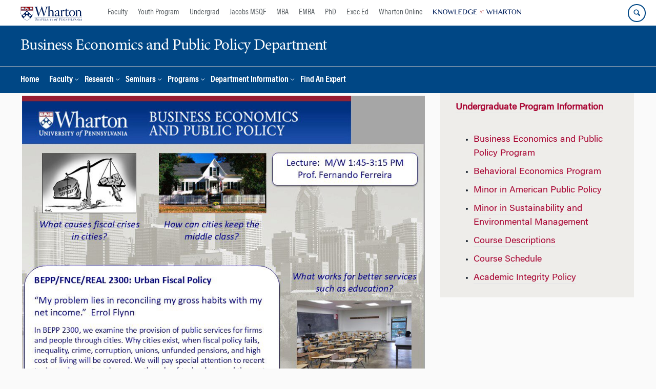

--- FILE ---
content_type: text/html; charset=UTF-8
request_url: https://bepp.wharton.upenn.edu/programs/undergraduate/bepp-230-2/
body_size: 14302
content:
<!DOCTYPE html>
<!--[if IE 8 ]>
	<html class="no-js ie8" lang="en-US">
<![endif]-->
<!--[if IE 9 ]>
	<html class="no-js ie9" lang="en-US">
<![endif]-->
<!--[if gt IE 9]><!-->
<html lang="en-US"><!--<![endif]-->
	<head>
		    <!-- Google Tag Manager - The Wharton School-->
    <script>(function(w,d,s,l,i){w[l]=w[l]||[];w[l].push({'gtm.start':
    new Date().getTime(),event:'gtm.js'});var f=d.getElementsByTagName(s)[0],
    j=d.createElement(s),dl=l!='dataLayer'?'&l='+l:'';j.async=true;j.src=
    'https://www.googletagmanager.com/gtm.js?id='+i+dl;f.parentNode.insertBefore(j,f);
    })(window,document,'script','dataLayer','GTM-MZQZFC4');</script>
    <!-- End Google Tag Manager -->
    <!-- Google Tag Manager - Executive Education-->
            		<meta charset="UTF-8">
		<meta http-equiv="X-UA-Compatible" content="IE=edge">
		<meta name="viewport" content="width=device-width, initial-scale=1">
		<link rel="profile" href="http://gmpg.org/xfn/11">
		<link rel="pingback" href="https://bepp.wharton.upenn.edu/xmlrpc.php">
		<link rel="icon" type="image/x-icon" href="https://bepp.wharton.upenn.edu/wp-content/plugins/martech-chupacabra/includes/images/favicon.ico" /><link rel="apple-touch-icon" sizes="180x180" href="https://bepp.wharton.upenn.edu/wp-content/plugins/martech-chupacabra/includes/images/apple-touch-icon.png" /><link rel="mask-icon" color="#004785" href="https://bepp.wharton.upenn.edu/wp-content/plugins/martech-chupacabra/includes/images/penn-logo-mask.svg" /><script type="text/javascript">window.ajaxurl = "https://bepp.wharton.upenn.edu/wp-admin/admin-ajax.php"</script>
		<meta name='robots' content='index, follow, max-image-preview:large, max-snippet:-1, max-video-preview:-1' />
	<style>img:is([sizes="auto" i], [sizes^="auto," i]) { contain-intrinsic-size: 3000px 1500px }</style>
	
		
	<!-- This site is optimized with the Yoast SEO Premium plugin v26.0 (Yoast SEO v26.0) - https://yoast.com/wordpress/plugins/seo/ -->
	<title>Course Promotion - BEPP 230 - Business Economics and Public Policy Department</title>
	<link rel="canonical" href="https://bepp.wharton.upenn.edu/programs/undergraduate/bepp-230-2/" />
	<meta property="og:locale" content="en_US" />
	<meta property="og:type" content="article" />
	<meta property="og:title" content="Course Promotion - BEPP 230" />
	<meta property="og:url" content="https://bepp.wharton.upenn.edu/programs/undergraduate/bepp-230-2/" />
	<meta property="og:site_name" content="Business Economics and Public Policy Department" />
	<meta property="article:modified_time" content="2025-03-17T19:55:57+00:00" />
	<meta property="og:image" content="https://bepp.wharton.upenn.edu/wp-content/uploads/2025/03/BEPP-2300-slide-Fall-2025.jpg" />
	<meta name="twitter:card" content="summary_large_image" />
	<meta name="twitter:image" content="https://bepp.wharton.upenn.edu/wp-content/uploads/2025/03/BEPP-2300-slide-Fall-2025.jpg" />
	<meta name="twitter:label1" content="Est. reading time" />
	<meta name="twitter:data1" content="1 minute" />
	<script type="application/ld+json" class="yoast-schema-graph">{"@context":"https://schema.org","@graph":[{"@type":"WebPage","@id":"https://bepp.wharton.upenn.edu/programs/undergraduate/bepp-230-2/","url":"https://bepp.wharton.upenn.edu/programs/undergraduate/bepp-230-2/","name":"Course Promotion - BEPP 230 - Business Economics and Public Policy Department","isPartOf":{"@id":"https://bepp.wharton.upenn.edu/#website"},"primaryImageOfPage":{"@id":"https://bepp.wharton.upenn.edu/programs/undergraduate/bepp-230-2/#primaryimage"},"image":{"@id":"https://bepp.wharton.upenn.edu/programs/undergraduate/bepp-230-2/#primaryimage"},"thumbnailUrl":"https://bepp.wharton.upenn.edu/wp-content/uploads/2025/03/BEPP-2300-slide-Fall-2025.jpg","datePublished":"2015-04-21T14:50:59+00:00","dateModified":"2025-03-17T19:55:57+00:00","breadcrumb":{"@id":"https://bepp.wharton.upenn.edu/programs/undergraduate/bepp-230-2/#breadcrumb"},"inLanguage":"en-US","potentialAction":[{"@type":"ReadAction","target":["https://bepp.wharton.upenn.edu/programs/undergraduate/bepp-230-2/"]}]},{"@type":"ImageObject","inLanguage":"en-US","@id":"https://bepp.wharton.upenn.edu/programs/undergraduate/bepp-230-2/#primaryimage","url":"https://bepp.wharton.upenn.edu/wp-content/uploads/2025/03/BEPP-2300-slide-Fall-2025.jpg","contentUrl":"https://bepp.wharton.upenn.edu/wp-content/uploads/2025/03/BEPP-2300-slide-Fall-2025.jpg","width":960,"height":720,"caption":"Promotional graphic for a University of Pennsylvania course on urban fiscal policy, featuring images and questions about fiscal crises, middle class retention, and education."},{"@type":"BreadcrumbList","@id":"https://bepp.wharton.upenn.edu/programs/undergraduate/bepp-230-2/#breadcrumb","itemListElement":[]},{"@type":"WebSite","@id":"https://bepp.wharton.upenn.edu/#website","url":"https://bepp.wharton.upenn.edu/","name":"Business Economics and Public Policy Department","description":"A Wharton &quot;Blank Slate&quot;","potentialAction":[{"@type":"SearchAction","target":{"@type":"EntryPoint","urlTemplate":"https://bepp.wharton.upenn.edu/?s={search_term_string}"},"query-input":{"@type":"PropertyValueSpecification","valueRequired":true,"valueName":"search_term_string"}}],"inLanguage":"en-US"}]}</script>
	<!-- / Yoast SEO Premium plugin. -->


<link rel='dns-prefetch' href='//bepp.wharton.upenn.edu' />
<link rel="alternate" type="application/rss+xml" title="Business Economics and Public Policy Department &raquo; Feed" href="https://bepp.wharton.upenn.edu/feed/" />
<link rel="alternate" type="application/rss+xml" title="Business Economics and Public Policy Department &raquo; Comments Feed" href="https://bepp.wharton.upenn.edu/comments/feed/" />
<script type="text/javascript">
/* <![CDATA[ */
window._wpemojiSettings = {"baseUrl":"https:\/\/s.w.org\/images\/core\/emoji\/16.0.1\/72x72\/","ext":".png","svgUrl":"https:\/\/s.w.org\/images\/core\/emoji\/16.0.1\/svg\/","svgExt":".svg","source":{"concatemoji":"https:\/\/bepp.wharton.upenn.edu\/wp-includes\/js\/wp-emoji-release.min.js?ver=6.8.3"}};
/*! This file is auto-generated */
!function(s,n){var o,i,e;function c(e){try{var t={supportTests:e,timestamp:(new Date).valueOf()};sessionStorage.setItem(o,JSON.stringify(t))}catch(e){}}function p(e,t,n){e.clearRect(0,0,e.canvas.width,e.canvas.height),e.fillText(t,0,0);var t=new Uint32Array(e.getImageData(0,0,e.canvas.width,e.canvas.height).data),a=(e.clearRect(0,0,e.canvas.width,e.canvas.height),e.fillText(n,0,0),new Uint32Array(e.getImageData(0,0,e.canvas.width,e.canvas.height).data));return t.every(function(e,t){return e===a[t]})}function u(e,t){e.clearRect(0,0,e.canvas.width,e.canvas.height),e.fillText(t,0,0);for(var n=e.getImageData(16,16,1,1),a=0;a<n.data.length;a++)if(0!==n.data[a])return!1;return!0}function f(e,t,n,a){switch(t){case"flag":return n(e,"\ud83c\udff3\ufe0f\u200d\u26a7\ufe0f","\ud83c\udff3\ufe0f\u200b\u26a7\ufe0f")?!1:!n(e,"\ud83c\udde8\ud83c\uddf6","\ud83c\udde8\u200b\ud83c\uddf6")&&!n(e,"\ud83c\udff4\udb40\udc67\udb40\udc62\udb40\udc65\udb40\udc6e\udb40\udc67\udb40\udc7f","\ud83c\udff4\u200b\udb40\udc67\u200b\udb40\udc62\u200b\udb40\udc65\u200b\udb40\udc6e\u200b\udb40\udc67\u200b\udb40\udc7f");case"emoji":return!a(e,"\ud83e\udedf")}return!1}function g(e,t,n,a){var r="undefined"!=typeof WorkerGlobalScope&&self instanceof WorkerGlobalScope?new OffscreenCanvas(300,150):s.createElement("canvas"),o=r.getContext("2d",{willReadFrequently:!0}),i=(o.textBaseline="top",o.font="600 32px Arial",{});return e.forEach(function(e){i[e]=t(o,e,n,a)}),i}function t(e){var t=s.createElement("script");t.src=e,t.defer=!0,s.head.appendChild(t)}"undefined"!=typeof Promise&&(o="wpEmojiSettingsSupports",i=["flag","emoji"],n.supports={everything:!0,everythingExceptFlag:!0},e=new Promise(function(e){s.addEventListener("DOMContentLoaded",e,{once:!0})}),new Promise(function(t){var n=function(){try{var e=JSON.parse(sessionStorage.getItem(o));if("object"==typeof e&&"number"==typeof e.timestamp&&(new Date).valueOf()<e.timestamp+604800&&"object"==typeof e.supportTests)return e.supportTests}catch(e){}return null}();if(!n){if("undefined"!=typeof Worker&&"undefined"!=typeof OffscreenCanvas&&"undefined"!=typeof URL&&URL.createObjectURL&&"undefined"!=typeof Blob)try{var e="postMessage("+g.toString()+"("+[JSON.stringify(i),f.toString(),p.toString(),u.toString()].join(",")+"));",a=new Blob([e],{type:"text/javascript"}),r=new Worker(URL.createObjectURL(a),{name:"wpTestEmojiSupports"});return void(r.onmessage=function(e){c(n=e.data),r.terminate(),t(n)})}catch(e){}c(n=g(i,f,p,u))}t(n)}).then(function(e){for(var t in e)n.supports[t]=e[t],n.supports.everything=n.supports.everything&&n.supports[t],"flag"!==t&&(n.supports.everythingExceptFlag=n.supports.everythingExceptFlag&&n.supports[t]);n.supports.everythingExceptFlag=n.supports.everythingExceptFlag&&!n.supports.flag,n.DOMReady=!1,n.readyCallback=function(){n.DOMReady=!0}}).then(function(){return e}).then(function(){var e;n.supports.everything||(n.readyCallback(),(e=n.source||{}).concatemoji?t(e.concatemoji):e.wpemoji&&e.twemoji&&(t(e.twemoji),t(e.wpemoji)))}))}((window,document),window._wpemojiSettings);
/* ]]> */
</script>
<style id='wp-emoji-styles-inline-css' type='text/css'>

	img.wp-smiley, img.emoji {
		display: inline !important;
		border: none !important;
		box-shadow: none !important;
		height: 1em !important;
		width: 1em !important;
		margin: 0 0.07em !important;
		vertical-align: -0.1em !important;
		background: none !important;
		padding: 0 !important;
	}
</style>
<link rel='stylesheet' id='wp-block-library-css' href='https://bepp.wharton.upenn.edu/wp-includes/css/dist/block-library/style.min.css?ver=6.8.3' type='text/css' media='all' />
<style id='classic-theme-styles-inline-css' type='text/css'>
/*! This file is auto-generated */
.wp-block-button__link{color:#fff;background-color:#32373c;border-radius:9999px;box-shadow:none;text-decoration:none;padding:calc(.667em + 2px) calc(1.333em + 2px);font-size:1.125em}.wp-block-file__button{background:#32373c;color:#fff;text-decoration:none}
</style>
<style id='global-styles-inline-css' type='text/css'>
:root{--wp--preset--aspect-ratio--square: 1;--wp--preset--aspect-ratio--4-3: 4/3;--wp--preset--aspect-ratio--3-4: 3/4;--wp--preset--aspect-ratio--3-2: 3/2;--wp--preset--aspect-ratio--2-3: 2/3;--wp--preset--aspect-ratio--16-9: 16/9;--wp--preset--aspect-ratio--9-16: 9/16;--wp--preset--color--black: #000000;--wp--preset--color--cyan-bluish-gray: #abb8c3;--wp--preset--color--white: #ffffff;--wp--preset--color--pale-pink: #f78da7;--wp--preset--color--vivid-red: #cf2e2e;--wp--preset--color--luminous-vivid-orange: #ff6900;--wp--preset--color--luminous-vivid-amber: #fcb900;--wp--preset--color--light-green-cyan: #7bdcb5;--wp--preset--color--vivid-green-cyan: #00d084;--wp--preset--color--pale-cyan-blue: #8ed1fc;--wp--preset--color--vivid-cyan-blue: #0693e3;--wp--preset--color--vivid-purple: #9b51e0;--wp--preset--gradient--vivid-cyan-blue-to-vivid-purple: linear-gradient(135deg,rgba(6,147,227,1) 0%,rgb(155,81,224) 100%);--wp--preset--gradient--light-green-cyan-to-vivid-green-cyan: linear-gradient(135deg,rgb(122,220,180) 0%,rgb(0,208,130) 100%);--wp--preset--gradient--luminous-vivid-amber-to-luminous-vivid-orange: linear-gradient(135deg,rgba(252,185,0,1) 0%,rgba(255,105,0,1) 100%);--wp--preset--gradient--luminous-vivid-orange-to-vivid-red: linear-gradient(135deg,rgba(255,105,0,1) 0%,rgb(207,46,46) 100%);--wp--preset--gradient--very-light-gray-to-cyan-bluish-gray: linear-gradient(135deg,rgb(238,238,238) 0%,rgb(169,184,195) 100%);--wp--preset--gradient--cool-to-warm-spectrum: linear-gradient(135deg,rgb(74,234,220) 0%,rgb(151,120,209) 20%,rgb(207,42,186) 40%,rgb(238,44,130) 60%,rgb(251,105,98) 80%,rgb(254,248,76) 100%);--wp--preset--gradient--blush-light-purple: linear-gradient(135deg,rgb(255,206,236) 0%,rgb(152,150,240) 100%);--wp--preset--gradient--blush-bordeaux: linear-gradient(135deg,rgb(254,205,165) 0%,rgb(254,45,45) 50%,rgb(107,0,62) 100%);--wp--preset--gradient--luminous-dusk: linear-gradient(135deg,rgb(255,203,112) 0%,rgb(199,81,192) 50%,rgb(65,88,208) 100%);--wp--preset--gradient--pale-ocean: linear-gradient(135deg,rgb(255,245,203) 0%,rgb(182,227,212) 50%,rgb(51,167,181) 100%);--wp--preset--gradient--electric-grass: linear-gradient(135deg,rgb(202,248,128) 0%,rgb(113,206,126) 100%);--wp--preset--gradient--midnight: linear-gradient(135deg,rgb(2,3,129) 0%,rgb(40,116,252) 100%);--wp--preset--font-size--small: 13px;--wp--preset--font-size--medium: 20px;--wp--preset--font-size--large: 36px;--wp--preset--font-size--x-large: 42px;--wp--preset--spacing--20: 0.44rem;--wp--preset--spacing--30: 0.67rem;--wp--preset--spacing--40: 1rem;--wp--preset--spacing--50: 1.5rem;--wp--preset--spacing--60: 2.25rem;--wp--preset--spacing--70: 3.38rem;--wp--preset--spacing--80: 5.06rem;--wp--preset--shadow--natural: 6px 6px 9px rgba(0, 0, 0, 0.2);--wp--preset--shadow--deep: 12px 12px 50px rgba(0, 0, 0, 0.4);--wp--preset--shadow--sharp: 6px 6px 0px rgba(0, 0, 0, 0.2);--wp--preset--shadow--outlined: 6px 6px 0px -3px rgba(255, 255, 255, 1), 6px 6px rgba(0, 0, 0, 1);--wp--preset--shadow--crisp: 6px 6px 0px rgba(0, 0, 0, 1);}:where(.is-layout-flex){gap: 0.5em;}:where(.is-layout-grid){gap: 0.5em;}body .is-layout-flex{display: flex;}.is-layout-flex{flex-wrap: wrap;align-items: center;}.is-layout-flex > :is(*, div){margin: 0;}body .is-layout-grid{display: grid;}.is-layout-grid > :is(*, div){margin: 0;}:where(.wp-block-columns.is-layout-flex){gap: 2em;}:where(.wp-block-columns.is-layout-grid){gap: 2em;}:where(.wp-block-post-template.is-layout-flex){gap: 1.25em;}:where(.wp-block-post-template.is-layout-grid){gap: 1.25em;}.has-black-color{color: var(--wp--preset--color--black) !important;}.has-cyan-bluish-gray-color{color: var(--wp--preset--color--cyan-bluish-gray) !important;}.has-white-color{color: var(--wp--preset--color--white) !important;}.has-pale-pink-color{color: var(--wp--preset--color--pale-pink) !important;}.has-vivid-red-color{color: var(--wp--preset--color--vivid-red) !important;}.has-luminous-vivid-orange-color{color: var(--wp--preset--color--luminous-vivid-orange) !important;}.has-luminous-vivid-amber-color{color: var(--wp--preset--color--luminous-vivid-amber) !important;}.has-light-green-cyan-color{color: var(--wp--preset--color--light-green-cyan) !important;}.has-vivid-green-cyan-color{color: var(--wp--preset--color--vivid-green-cyan) !important;}.has-pale-cyan-blue-color{color: var(--wp--preset--color--pale-cyan-blue) !important;}.has-vivid-cyan-blue-color{color: var(--wp--preset--color--vivid-cyan-blue) !important;}.has-vivid-purple-color{color: var(--wp--preset--color--vivid-purple) !important;}.has-black-background-color{background-color: var(--wp--preset--color--black) !important;}.has-cyan-bluish-gray-background-color{background-color: var(--wp--preset--color--cyan-bluish-gray) !important;}.has-white-background-color{background-color: var(--wp--preset--color--white) !important;}.has-pale-pink-background-color{background-color: var(--wp--preset--color--pale-pink) !important;}.has-vivid-red-background-color{background-color: var(--wp--preset--color--vivid-red) !important;}.has-luminous-vivid-orange-background-color{background-color: var(--wp--preset--color--luminous-vivid-orange) !important;}.has-luminous-vivid-amber-background-color{background-color: var(--wp--preset--color--luminous-vivid-amber) !important;}.has-light-green-cyan-background-color{background-color: var(--wp--preset--color--light-green-cyan) !important;}.has-vivid-green-cyan-background-color{background-color: var(--wp--preset--color--vivid-green-cyan) !important;}.has-pale-cyan-blue-background-color{background-color: var(--wp--preset--color--pale-cyan-blue) !important;}.has-vivid-cyan-blue-background-color{background-color: var(--wp--preset--color--vivid-cyan-blue) !important;}.has-vivid-purple-background-color{background-color: var(--wp--preset--color--vivid-purple) !important;}.has-black-border-color{border-color: var(--wp--preset--color--black) !important;}.has-cyan-bluish-gray-border-color{border-color: var(--wp--preset--color--cyan-bluish-gray) !important;}.has-white-border-color{border-color: var(--wp--preset--color--white) !important;}.has-pale-pink-border-color{border-color: var(--wp--preset--color--pale-pink) !important;}.has-vivid-red-border-color{border-color: var(--wp--preset--color--vivid-red) !important;}.has-luminous-vivid-orange-border-color{border-color: var(--wp--preset--color--luminous-vivid-orange) !important;}.has-luminous-vivid-amber-border-color{border-color: var(--wp--preset--color--luminous-vivid-amber) !important;}.has-light-green-cyan-border-color{border-color: var(--wp--preset--color--light-green-cyan) !important;}.has-vivid-green-cyan-border-color{border-color: var(--wp--preset--color--vivid-green-cyan) !important;}.has-pale-cyan-blue-border-color{border-color: var(--wp--preset--color--pale-cyan-blue) !important;}.has-vivid-cyan-blue-border-color{border-color: var(--wp--preset--color--vivid-cyan-blue) !important;}.has-vivid-purple-border-color{border-color: var(--wp--preset--color--vivid-purple) !important;}.has-vivid-cyan-blue-to-vivid-purple-gradient-background{background: var(--wp--preset--gradient--vivid-cyan-blue-to-vivid-purple) !important;}.has-light-green-cyan-to-vivid-green-cyan-gradient-background{background: var(--wp--preset--gradient--light-green-cyan-to-vivid-green-cyan) !important;}.has-luminous-vivid-amber-to-luminous-vivid-orange-gradient-background{background: var(--wp--preset--gradient--luminous-vivid-amber-to-luminous-vivid-orange) !important;}.has-luminous-vivid-orange-to-vivid-red-gradient-background{background: var(--wp--preset--gradient--luminous-vivid-orange-to-vivid-red) !important;}.has-very-light-gray-to-cyan-bluish-gray-gradient-background{background: var(--wp--preset--gradient--very-light-gray-to-cyan-bluish-gray) !important;}.has-cool-to-warm-spectrum-gradient-background{background: var(--wp--preset--gradient--cool-to-warm-spectrum) !important;}.has-blush-light-purple-gradient-background{background: var(--wp--preset--gradient--blush-light-purple) !important;}.has-blush-bordeaux-gradient-background{background: var(--wp--preset--gradient--blush-bordeaux) !important;}.has-luminous-dusk-gradient-background{background: var(--wp--preset--gradient--luminous-dusk) !important;}.has-pale-ocean-gradient-background{background: var(--wp--preset--gradient--pale-ocean) !important;}.has-electric-grass-gradient-background{background: var(--wp--preset--gradient--electric-grass) !important;}.has-midnight-gradient-background{background: var(--wp--preset--gradient--midnight) !important;}.has-small-font-size{font-size: var(--wp--preset--font-size--small) !important;}.has-medium-font-size{font-size: var(--wp--preset--font-size--medium) !important;}.has-large-font-size{font-size: var(--wp--preset--font-size--large) !important;}.has-x-large-font-size{font-size: var(--wp--preset--font-size--x-large) !important;}
:where(.wp-block-post-template.is-layout-flex){gap: 1.25em;}:where(.wp-block-post-template.is-layout-grid){gap: 1.25em;}
:where(.wp-block-columns.is-layout-flex){gap: 2em;}:where(.wp-block-columns.is-layout-grid){gap: 2em;}
:root :where(.wp-block-pullquote){font-size: 1.5em;line-height: 1.6;}
</style>
<link rel='stylesheet' id='wpa-css-css' href='https://bepp.wharton.upenn.edu/wp-content/plugins/honeypot/includes/css/wpa.css?ver=2.2.10' type='text/css' media='all' />
<link rel='stylesheet' id='responsive-mobile-style-css' href='https://bepp.wharton.upenn.edu/wp-content/themes/responsive-mobile/css/style.css?ver=0.0.10' type='text/css' media='all' />
<link rel='stylesheet' id='vc_plugin_table_style_css-css' href='https://bepp.wharton.upenn.edu/wp-content/plugins/easy-tables-vc/assets/css/style.min.css?ver=2.2.0' type='text/css' media='all' />
<link rel='stylesheet' id='vc_plugin_themes_css-css' href='https://bepp.wharton.upenn.edu/wp-content/plugins/easy-tables-vc/assets/css/themes.min.css?ver=2.2.0' type='text/css' media='all' />
<link rel='stylesheet' id='js_composer_front-css' href='https://bepp.wharton.upenn.edu/wp-content/plugins/js_composer/assets/css/js_composer.min.css?ver=8.7.1' type='text/css' media='all' />
<link rel='stylesheet' id='js_composer_custom_css-css' href='//bepp.wharton.upenn.edu/wp-content/uploads/js_composer/custom.css?ver=8.7.1' type='text/css' media='all' />
<link rel='stylesheet' id='martech-chupacabra-style-css' href='https://bepp.wharton.upenn.edu/wp-content/plugins/martech-chupacabra/includes/css/style-v2.css?ver=3.49.3.1' type='text/css' media='all' />
<link rel='stylesheet' id='martech-chupacabra-style-v3-css' href='https://bepp.wharton.upenn.edu/wp-content/plugins/martech-chupacabra/includes/css/style.css?ver=3.49.3.1' type='text/css' media='all' />
<link rel='stylesheet' id='martech-chupacabra-style-print-css' href='https://bepp.wharton.upenn.edu/wp-content/plugins/martech-chupacabra/includes/css/print.css?ver=3.49.3.1' type='text/css' media='print' />
<link rel='stylesheet' id='responsive-mobile-child-style-css' href='https://bepp.wharton.upenn.edu/wp-content/themes/Chupe2-0-child/style.css?ver=1.0' type='text/css' media='all' />
<link rel='stylesheet' id='wdp_styles-css' href='https://bepp.wharton.upenn.edu/wp-content/plugins/wharton-department-platform/includes/css/style.css?ver=1.8.4' type='text/css' media='all' />
<link rel='stylesheet' id='wdp_jsgrid-css' href='https://bepp.wharton.upenn.edu/wp-content/plugins/wharton-department-platform/includes/css/jsgrid.min.css?ver=1.5.2' type='text/css' media='all' />
<link rel='stylesheet' id='wdp_jsgrid_theme-css' href='https://bepp.wharton.upenn.edu/wp-content/plugins/wharton-department-platform/includes/css/jsgrid-theme.min.css?ver=1.5.2' type='text/css' media='all' />
<link rel='stylesheet' id='bsf-Defaults-css' href='https://bepp.wharton.upenn.edu/wp-content/uploads/smile_fonts/Defaults/Defaults.css?ver=3.21.1' type='text/css' media='all' />
<script type="text/javascript" src="https://bepp.wharton.upenn.edu/wp-includes/js/jquery/jquery.min.js?ver=3.7.1" id="jquery-core-js"></script>
<script type="text/javascript" src="https://bepp.wharton.upenn.edu/wp-includes/js/jquery/jquery-migrate.min.js?ver=3.4.1" id="jquery-migrate-js"></script>
<script type="text/javascript" src="https://bepp.wharton.upenn.edu/wp-content/plugins/martech-chupacabra/includes/lib/fast-average-color/browser.min.js?ver=3.49.3.1" id="fac-js-js"></script>
<script></script><link rel="https://api.w.org/" href="https://bepp.wharton.upenn.edu/wp-json/" /><link rel="alternate" title="JSON" type="application/json" href="https://bepp.wharton.upenn.edu/wp-json/wp/v2/pages/283" /><link rel="EditURI" type="application/rsd+xml" title="RSD" href="https://bepp.wharton.upenn.edu/xmlrpc.php?rsd" />
<meta name="generator" content="WordPress 6.8.3" />
<link rel='shortlink' href='https://bepp.wharton.upenn.edu/?p=283' />
<link rel="alternate" title="oEmbed (JSON)" type="application/json+oembed" href="https://bepp.wharton.upenn.edu/wp-json/oembed/1.0/embed?url=https%3A%2F%2Fbepp.wharton.upenn.edu%2Fprograms%2Fundergraduate%2Fbepp-230-2%2F" />
<link rel="alternate" title="oEmbed (XML)" type="text/xml+oembed" href="https://bepp.wharton.upenn.edu/wp-json/oembed/1.0/embed?url=https%3A%2F%2Fbepp.wharton.upenn.edu%2Fprograms%2Fundergraduate%2Fbepp-230-2%2F&#038;format=xml" />
<meta name="martech:page-title" content="Course Promotion - BEPP 230"><meta name="martech:site-title" content="Business Economics and Public Policy Department"><meta name="martech:site-pname" content="wharton-bepp"><meta name="martech:site-penv" content="live"><meta name="martech:site-hostname" content="bepp.wharton.upenn.edu"><meta name="martech:archive" content="false"><meta name="martech:home" content="false"><meta name="martech:content-type" content="page"><meta name="martech:tag" content=""><meta name="martech:category" content=""><meta name="martech:thumbnail" content="https://bepp.wharton.upenn.edu/wp-content/plugins/martech-chupacabra/includes/images/social.png">
        <script type="text/javascript">
            var jQueryMigrateHelperHasSentDowngrade = false;

			window.onerror = function( msg, url, line, col, error ) {
				// Break out early, do not processing if a downgrade reqeust was already sent.
				if ( jQueryMigrateHelperHasSentDowngrade ) {
					return true;
                }

				var xhr = new XMLHttpRequest();
				var nonce = '52a30231b1';
				var jQueryFunctions = [
					'andSelf',
					'browser',
					'live',
					'boxModel',
					'support.boxModel',
					'size',
					'swap',
					'clean',
					'sub',
                ];
				var match_pattern = /\)\.(.+?) is not a function/;
                var erroredFunction = msg.match( match_pattern );

                // If there was no matching functions, do not try to downgrade.
                if ( typeof erroredFunction !== 'object' || typeof erroredFunction[1] === "undefined" || -1 === jQueryFunctions.indexOf( erroredFunction[1] ) ) {
                    return true;
                }

                // Set that we've now attempted a downgrade request.
                jQueryMigrateHelperHasSentDowngrade = true;

				xhr.open( 'POST', 'https://bepp.wharton.upenn.edu/wp-admin/admin-ajax.php' );
				xhr.setRequestHeader( 'Content-Type', 'application/x-www-form-urlencoded' );
				xhr.onload = function () {
					var response,
                        reload = false;

					if ( 200 === xhr.status ) {
                        try {
                        	response = JSON.parse( xhr.response );

                        	reload = response.data.reload;
                        } catch ( e ) {
                        	reload = false;
                        }
                    }

					// Automatically reload the page if a deprecation caused an automatic downgrade, ensure visitors get the best possible experience.
					if ( reload ) {
						location.reload();
                    }
				};

				xhr.send( encodeURI( 'action=jquery-migrate-downgrade-version&_wpnonce=' + nonce ) );

				// Suppress error alerts in older browsers
				return true;
			}
        </script>

		<meta name="martech:intranet" content="false"><meta name="generator" content="Powered by WPBakery Page Builder - drag and drop page builder for WordPress."/>
<noscript><style> .wpb_animate_when_almost_visible { opacity: 1; }</style></noscript>	</head>

<body class="wp-singular page-template-default page page-id-283 page-child parent-pageid-155 wp-theme-responsive-mobile wp-child-theme-Chupe2-0-child default-site-header wharton-bepp martech-menu--dropdown-click full-window-home-page-header wpb-js-composer js-comp-ver-8.7.1 vc_responsive wharton-cms" itemscope="itemscope" itemtype="http://schema.org/WebPage">
    <!-- Google Tag Manager (noscript) The Wharton School-->
    <noscript><iframe src="https://www.googletagmanager.com/ns.html?id=GTM-MZQZFC4" height="0" width="0" style="display:none;visibility:hidden"></iframe></noscript>
    <!-- End Google Tag Manager (noscript) -->
                <div id="container" class="site">
	<nav id="jump-links" aria-label="Jump links">
		<a class="skip-link screen-reader-text" href="#main">Skip to content</a>
		<a class="skip-link screen-reader-text" href="#main-navigation">Skip to main menu</a>
	</nav>
	<header id="header" class="container-full-width site-header" role="banner" itemscope="itemscope" itemtype="http://schema.org/WPHeader">
		<div id="top-menu-container" class="group header--container">
			<a href="https://www.wharton.upenn.edu" class="global-brand" title="Wharton Home"><img src="https://bepp.wharton.upenn.edu/wp-content/plugins/martech-chupacabra/includes/images/wharton-logo.svg" alt="Wharton" class="screen"/><img class="print"  style="display:none;" alt="Logo for The Wharton School" src="https://bepp.wharton.upenn.edu/wp-content/plugins/martech-chupacabra/includes/images/Wharton-Logo-RGB.png" /></a>	<ul class="global-nav">
				<li class="martech-nav-faculty-and-research"><a href="https://www.wharton.upenn.edu/faculty-research-publications/">Faculty</a></li>
				<li class="martech-nav-youth-program"><a href="https://globalyouth.wharton.upenn.edu">Youth Program</a></li>
				<li class="martech-nav-undergrad"><a href="https://undergrad.wharton.upenn.edu">Undergrad</a></li>
				<li class="martech-nav-msqf"><a href="https://jacobs-msqf.wharton.upenn.edu">Jacobs MSQF</a></li>
				<li class="martech-nav-mba"><a href="https://mba.wharton.upenn.edu">MBA</a></li>
				<li class="martech-nav-emba"><a href="https://executivemba.wharton.upenn.edu">EMBA</a></li>
				<li class="martech-nav-phd"><a href="https://doctoral.wharton.upenn.edu">PhD</a></li>
				<li class="martech-nav-executive-education"><a href="https://executiveeducation.wharton.upenn.edu">Exec Ed</a></li>
				<li class="martech-nav-wharton-online"><a href="https://online.wharton.upenn.edu">Wharton Online</a></li>
				<li class="martech-nav-kw"><a href="https://knowledge.wharton.upenn.edu"><img src="https://bepp.wharton.upenn.edu/wp-content/plugins/martech-chupacabra/includes/images/kw-logo.svg" alt="Knowledge at Wharton" class="kw-header-logo"/></a></li>
			</ul>        <a href="/search/" class="search-button search--closed">
        <span class="accessible-label">Search Wharton</span>
    </a>
    <button id="mobile-nav-button" aria-label="Mobile menu toggle">
        <span class="accessible-label">Mobile menu toggle</span>
    </button>
		</div>
		<div class="main-navigation header--container main-navigation--dropdown-click">
			<div class="header-row">
				<div id="martech-site-branding">
					<div class="martech-site-branding-container group">
						    <div id="department" class="department department--text">
    	<div class="department-inner">
	        <a class="dept-container" title="Business Economics and Public Policy Department" href="https://bepp.wharton.upenn.edu/">
					            <div class="brand-text brand-text--desktop"  height="53">Business Economics and Public Policy Department</div>
	        </a>
	    </div>
    </div>
    											</div>
				</div>
				<!-- main menu -->
				<div id="main-menu-container" class="container-full-width">
					<nav id="main-navigation" class="site-navigation" itemscope="itemscope" itemtype="http://schema.org/SiteNavigationElement" aria-label="Primary navigation links">
						<div id="mobile-current-item">Menu</div>
												<div class="main-nav group"><ul id="menu-header-navigation" class="menu-header-navigation"><li id="menu-item-338" class="menu-item menu-item-type-post_type menu-item-object-page menu-item-home menu-item-338"><a href="https://bepp.wharton.upenn.edu/">Home</a></li>
<li id="menu-item-337" class="menu-item menu-item-type-post_type menu-item-object-page menu-item-has-children menu-item-337"><a href="https://bepp.wharton.upenn.edu/faculty/">Faculty</a>
<ul class="sub-menu">
	<li id="menu-item-169" class="menu-item menu-item-type-post_type menu-item-object-page menu-item-169"><a href="https://bepp.wharton.upenn.edu/faculty/faculty-list/">Faculty List</a></li>
	<li id="menu-item-167" class="menu-item menu-item-type-post_type menu-item-object-page menu-item-167"><a href="https://bepp.wharton.upenn.edu/faculty/faculty-awards/">Faculty Awards</a></li>
	<li id="menu-item-226" class="menu-item menu-item-type-post_type menu-item-object-page menu-item-226"><a href="https://bepp.wharton.upenn.edu/faculty/faculty-positions/">Faculty Positions</a></li>
	<li id="menu-item-168" class="menu-item menu-item-type-post_type menu-item-object-page menu-item-168"><a href="https://bepp.wharton.upenn.edu/faculty/faculty-in-the-news/">Faculty in the News</a></li>
</ul>
</li>
<li id="menu-item-339" class="menu-item menu-item-type-post_type menu-item-object-page menu-item-has-children menu-item-339"><a href="https://bepp.wharton.upenn.edu/research/">Research</a>
<ul class="sub-menu">
	<li id="menu-item-2838" class="menu-item menu-item-type-post_type menu-item-object-page menu-item-2838"><a href="https://bepp.wharton.upenn.edu/department-information/predoc-and-postdoctoral-researchers/">Predoctoral and Postdoctoral Researchers</a></li>
	<li id="menu-item-228" class="menu-item menu-item-type-post_type menu-item-object-page menu-item-228"><a href="https://bepp.wharton.upenn.edu/research/research-centers-and-programs/">Research Centers and Programs</a></li>
	<li id="menu-item-176" class="menu-item menu-item-type-post_type menu-item-object-page menu-item-176"><a href="https://bepp.wharton.upenn.edu/research/research-listing/">Research Papers / Publications</a></li>
</ul>
</li>
<li id="menu-item-2880" class="menu-item menu-item-type-post_type menu-item-object-page menu-item-has-children menu-item-2880"><a href="https://bepp.wharton.upenn.edu/home/seminars/">Seminars</a>
<ul class="sub-menu">
	<li id="menu-item-294" class="menu-item menu-item-type-post_type menu-item-object-page menu-item-294"><a href="https://bepp.wharton.upenn.edu/research/seminars-conferences/">Applied Economics Workshop</a></li>
	<li id="menu-item-2605" class="menu-item menu-item-type-post_type menu-item-object-page menu-item-2605"><a href="https://bepp.wharton.upenn.edu/research/behavioral-and-experimental-economics-seminar/">Behavioral and Experimental Economics Seminar</a></li>
	<li id="menu-item-1660" class="menu-item menu-item-type-post_type menu-item-object-page menu-item-1660"><a href="https://bepp.wharton.upenn.edu/research/development-workshop/">Development Workshop</a></li>
	<li id="menu-item-1164" class="menu-item menu-item-type-post_type menu-item-object-page menu-item-1164"><a href="https://bepp.wharton.upenn.edu/research/energy-economics-finance-seminar/">Energy Economics &#038; Finance Seminar</a></li>
	<li id="menu-item-2768" class="menu-item menu-item-type-post_type menu-item-object-page menu-item-2768"><a href="https://bepp.wharton.upenn.edu/research/public-and-labor-seminar/">Public and Labor Economics Seminar</a></li>
	<li id="menu-item-2314" class="menu-item menu-item-type-custom menu-item-object-custom menu-item-2314"><a href="https://economics.sas.upenn.edu/events?tid=99">Industrial Organization Seminar</a></li>
	<li id="menu-item-2670" class="menu-item menu-item-type-custom menu-item-object-custom menu-item-2670"><a href="https://economics.sas.upenn.edu/events?tid=97">Micro Theory</a></li>
	<li id="menu-item-2616" class="menu-item menu-item-type-custom menu-item-object-custom menu-item-2616"><a href="https://real-estate.wharton.upenn.edu/real-estate-workshop/">Urban and Real Estate Seminar</a></li>
	<li id="menu-item-2763" class="menu-item menu-item-type-custom menu-item-object-custom menu-item-2763"><a href="https://pdri-devlab.upenn.edu/events">PDRI Seminar</a></li>
	<li id="menu-item-297" class="menu-item menu-item-type-post_type menu-item-object-page menu-item-297"><a href="https://bepp.wharton.upenn.edu/research/phd-student-presentations-bepp-9000/">PhD Student Presentations (BEPP 9000)</a></li>
</ul>
</li>
<li id="menu-item-340" class="menu-item menu-item-type-post_type menu-item-object-page current-page-ancestor menu-item-has-children menu-item-340"><a href="https://bepp.wharton.upenn.edu/programs/">Programs</a>
<ul class="sub-menu">
	<li id="menu-item-178" class="menu-item menu-item-type-post_type menu-item-object-page current-page-ancestor menu-item-has-children menu-item-178"><a href="https://bepp.wharton.upenn.edu/programs/undergraduate/">Undergraduate Program</a>
	<ul class="sub-menu">
		<li id="menu-item-323" class="menu-item menu-item-type-post_type menu-item-object-page menu-item-323"><a href="https://bepp.wharton.upenn.edu/programs/undergraduate/course-information/course-descriptions/">Course Descriptions</a></li>
		<li id="menu-item-324" class="menu-item menu-item-type-post_type menu-item-object-page menu-item-324"><a href="https://bepp.wharton.upenn.edu/programs/undergraduate/course-schedule/">Course Schedule</a></li>
		<li id="menu-item-952" class="menu-item menu-item-type-post_type menu-item-object-page menu-item-952"><a href="https://bepp.wharton.upenn.edu/programs/undergraduate/program-information1/bepp-program/">Business Economics and Public Policy Program</a></li>
		<li id="menu-item-955" class="menu-item menu-item-type-post_type menu-item-object-page menu-item-955"><a href="https://bepp.wharton.upenn.edu/programs/undergraduate/program-information1/behavioral-economics/">Behavioral Economics Program</a></li>
		<li id="menu-item-308" class="menu-item menu-item-type-custom menu-item-object-custom menu-item-308"><a href="http://undergrad.wharton.upenn.edu/">Wharton Undergraduate Programs</a></li>
	</ul>
</li>
	<li id="menu-item-171" class="menu-item menu-item-type-post_type menu-item-object-page menu-item-has-children menu-item-171"><a href="https://bepp.wharton.upenn.edu/programs/mba/">MBA Program</a>
	<ul class="sub-menu">
		<li id="menu-item-959" class="menu-item menu-item-type-post_type menu-item-object-page menu-item-959"><a href="https://bepp.wharton.upenn.edu/programs/mba/course-descriptions/">Course Descriptions</a></li>
		<li id="menu-item-930" class="menu-item menu-item-type-post_type menu-item-object-page menu-item-930"><a href="https://bepp.wharton.upenn.edu/programs/mba/mba-course-schedule/">Course Schedule</a></li>
		<li id="menu-item-926" class="menu-item menu-item-type-post_type menu-item-object-page menu-item-926"><a href="https://bepp.wharton.upenn.edu/programs/mba/business-and-public-policy/">Business Economics and Public Policy Major</a></li>
		<li id="menu-item-311" class="menu-item menu-item-type-custom menu-item-object-custom menu-item-311"><a href="https://statistics.wharton.upenn.edu/programs/mba/course-requirements-major-actuarial-science/">Actuarial Science</a></li>
	</ul>
</li>
	<li id="menu-item-172" class="menu-item menu-item-type-post_type menu-item-object-page menu-item-has-children menu-item-172"><a href="https://bepp.wharton.upenn.edu/programs/phd/">PhD Program</a>
	<ul class="sub-menu">
		<li id="menu-item-1624" class="menu-item menu-item-type-post_type menu-item-object-page menu-item-1624"><a href="https://bepp.wharton.upenn.edu/programs/phd/applied-economics-faculty/">Applied Economics Faculty</a></li>
		<li id="menu-item-276" class="menu-item menu-item-type-post_type menu-item-object-page menu-item-276"><a href="https://bepp.wharton.upenn.edu/programs/applied-economics-job-market-candidates/">Applied Economics Job Market Candidates</a></li>
		<li id="menu-item-313" class="menu-item menu-item-type-post_type menu-item-object-page menu-item-313"><a href="https://bepp.wharton.upenn.edu/programs/phd/course-information/course-descriptions/">Course Descriptions</a></li>
		<li id="menu-item-315" class="menu-item menu-item-type-post_type menu-item-object-page menu-item-315"><a href="https://bepp.wharton.upenn.edu/programs/phd/course-information/course-schedule/">Course Schedule</a></li>
		<li id="menu-item-316" class="menu-item menu-item-type-post_type menu-item-object-page menu-item-316"><a href="https://bepp.wharton.upenn.edu/programs/phd/current-students/">Current Students</a></li>
		<li id="menu-item-333" class="menu-item menu-item-type-custom menu-item-object-custom menu-item-333"><a href="https://doctoral.wharton.upenn.edu/career-placement/">Job Market Placement</a></li>
		<li id="menu-item-332" class="menu-item menu-item-type-custom menu-item-object-custom menu-item-332"><a href="http://doctoral.wharton.upenn.edu/programs-of-study/applied-economics/?__hstc=51647990.eb2079fe32a7737295d30db9672098d9.1429282096460.1431523593701.1431525680735.16&#038;__hssc=51647990.13.1431525680735&#038;__hsfp=3830635962">Prospective Students to Phd Program in Applied Economics</a></li>
		<li id="menu-item-997" class="menu-item menu-item-type-post_type menu-item-object-page menu-item-997"><a href="https://bepp.wharton.upenn.edu/programs/phd/phd-photo-gallery/">PhD Photo Gallery</a></li>
		<li id="menu-item-334" class="menu-item menu-item-type-post_type menu-item-object-page menu-item-334"><a href="https://bepp.wharton.upenn.edu/programs/phd/applied-economics-students-awards/">Students Awards</a></li>
		<li id="menu-item-314" class="menu-item menu-item-type-custom menu-item-object-custom menu-item-314"><a href="http://doctoral.wharton.upenn.edu/">Wharton Doctoral Programs</a></li>
	</ul>
</li>
	<li id="menu-item-2920" class="menu-item menu-item-type-custom menu-item-object-custom menu-item-2920"><a target="_blank" href="https://globalyouth.wharton.upenn.edu/pre-baccalaureate-program/">Pre-baccalaureate Program</a></li>
	<li id="menu-item-275" class="menu-item menu-item-type-post_type menu-item-object-page menu-item-275"><a href="https://bepp.wharton.upenn.edu/programs/law-certificate/">Law Certificate Policy</a></li>
	<li id="menu-item-274" class="menu-item menu-item-type-post_type menu-item-object-page menu-item-274"><a href="https://bepp.wharton.upenn.edu/programs/newsletter/">Newsletter</a></li>
</ul>
</li>
<li id="menu-item-164" class="menu-item menu-item-type-post_type menu-item-object-page menu-item-has-children menu-item-164"><a href="https://bepp.wharton.upenn.edu/department-information/">Department Information</a>
<ul class="sub-menu">
	<li id="menu-item-3130" class="menu-item menu-item-type-post_type menu-item-object-page menu-item-3130"><a href="https://bepp.wharton.upenn.edu/department-information/academic-integrity-policy/">Academic Integrity Policy</a></li>
	<li id="menu-item-163" class="menu-item menu-item-type-post_type menu-item-object-page menu-item-163"><a href="https://bepp.wharton.upenn.edu/department-information/contact-us/">Contact Us</a></li>
	<li id="menu-item-301" class="menu-item menu-item-type-post_type menu-item-object-page menu-item-301"><a href="https://bepp.wharton.upenn.edu/department-information/directions-office-map/">Directions</a></li>
	<li id="menu-item-177" class="menu-item menu-item-type-post_type menu-item-object-page menu-item-177"><a href="https://bepp.wharton.upenn.edu/department-information/staff/">Staff</a></li>
</ul>
</li>
<li id="menu-item-525" class="menu-item menu-item-type-post_type menu-item-object-page menu-item-525"><a href="https://bepp.wharton.upenn.edu/faculty/find-an-expert/">Find An Expert</a></li>
</ul></div>					</nav><!-- #site-navigation -->
									</div><!-- #main-menu-container -->
				<div id="sub-menu-container" class="container-full-width">
					<div id="sub-menu" class="container">
						<nav id="sub-navigation" class="site-navigation" itemscope="itemscope" itemtype="http://schema.org/SiteNavigationElement" aria-label="Secondary navigation links">
												</nav><!-- #site-navigation -->
					</div><!-- #sub-menu -->
				</div><!-- #sub-menu-container -->
			</div>
		</div>

			</header><!-- #header -->


	<div id="wrapper" class="site-content container-full-width">
<!-- full-window-home-page.php -->
	<div id="content-full" class="content-area grid col-940">
		<main id="main" class="site-main full-width" role="main">

			
				
								
					
<article id="post-283" class="post-283 page type-page status-publish hentry">
		    

	<div class="post-entry">
		<div class="wpb-content-wrapper"><div class="vc_row wpb_row vc_row-fluid None" style="None"><div class="wpb_column vc_column_container vc_col-sm-8"><div class="vc_column-inner"><div class="wpb_wrapper">
	<div class="wpb_text_column wpb_content_element" >
		<div class="wpb_wrapper">
			<p><img decoding="async" class="aligncenter wp-image-3093 size-full" src="https://bepp.wharton.upenn.edu/wp-content/uploads/2025/03/BEPP-2300-slide-Fall-2025.jpg" alt="" width="960" height="720" srcset="https://bepp.wharton.upenn.edu/wp-content/uploads/2025/03/BEPP-2300-slide-Fall-2025.jpg 960w, https://bepp.wharton.upenn.edu/wp-content/uploads/2025/03/BEPP-2300-slide-Fall-2025-299x224.jpg 299w, https://bepp.wharton.upenn.edu/wp-content/uploads/2025/03/BEPP-2300-slide-Fall-2025-399x299.jpg 399w, https://bepp.wharton.upenn.edu/wp-content/uploads/2025/03/BEPP-2300-slide-Fall-2025-768x576.jpg 768w, https://bepp.wharton.upenn.edu/wp-content/uploads/2025/03/BEPP-2300-slide-Fall-2025-100x75.jpg 100w, https://bepp.wharton.upenn.edu/wp-content/uploads/2025/03/BEPP-2300-slide-Fall-2025-150x113.jpg 150w, https://bepp.wharton.upenn.edu/wp-content/uploads/2025/03/BEPP-2300-slide-Fall-2025-200x150.jpg 200w, https://bepp.wharton.upenn.edu/wp-content/uploads/2025/03/BEPP-2300-slide-Fall-2025-300x225.jpg 300w, https://bepp.wharton.upenn.edu/wp-content/uploads/2025/03/BEPP-2300-slide-Fall-2025-450x338.jpg 450w, https://bepp.wharton.upenn.edu/wp-content/uploads/2025/03/BEPP-2300-slide-Fall-2025-600x450.jpg 600w, https://bepp.wharton.upenn.edu/wp-content/uploads/2025/03/BEPP-2300-slide-Fall-2025-900x675.jpg 900w, https://bepp.wharton.upenn.edu/wp-content/uploads/2025/03/BEPP-2300-slide-Fall-2025-929x697.jpg 929w" sizes="(max-width: 960px) 100vw, 960px" /></p>

		</div>
	</div>

	<div class="wpb_text_column wpb_content_element" >
		<div class="wpb_wrapper">
			<p>Links:</p>
<ul class="bullet-list">
<li><a href="https://bepp.wharton.upenn.edu/programs/undergraduate/course-information/course-descriptions/">Complete list of Undergraduate BEPP course descriptions</a></li>
<li><a href="https://apps.wharton.upenn.edu/syllabi/">Syllabus</a></li>
</ul>

		</div>
	</div>
</div></div></div><div class="wpb_column vc_column_container vc_col-sm-4"><div class="vc_column-inner"><div class="wpb_wrapper"><div class="templatera_shortcode"><style type="text/css" data-type="vc_shortcodes-custom-css">.vc_custom_1477929094192{padding: 15px !important;background-color: #eeedea !important;}</style><div class="vc_row wpb_row vc_row-fluid vc_custom_1477929094192 None vc_row-has-fill" style="None"><div class="wpb_column vc_column_container vc_col-sm-12"><div class="vc_column-inner"><div class="wpb_wrapper">
	<div class="wpb_text_column wpb_content_element" >
		<div class="wpb_wrapper">
			<p><a href="https://bepp.wharton.upenn.edu/programs/undergraduate/"><strong>Undergraduate Program Information</strong></a></p>
<ul class="bullet-list">
<li class="first"><a href="/programs/undergraduate/program-information1/bepp-program/">Business Economics and Public Policy Program</a></li>
<li class="first"><a href="/programs/undergraduate/program-information1/behavioral-economics/">Behavioral Economics Program</a></li>
<li class="first"><a href="https://bepp.wharton.upenn.edu/programs/undergraduate/program-information1/bepp-program/">Minor in American Public Policy</a></li>
<li class="first"><a href="https://earth.sas.upenn.edu/minors/sustainability-and-environmental-management-minor">Minor in Sustainability and Environmental Management</a></li>
<li class="first"><a href="https://bepp.wharton.upenn.edu/programs/undergraduate/course-information/course-descriptions/">Course Descriptions</a></li>
<li class="first"><a href="https://bepp.wharton.upenn.edu/programs/undergraduate/course-schedule/">Course Schedule</a></li>
<li><a href="https://bepp.wharton.upenn.edu/department-information/academic-integrity-policy/">Academic Integrity Policy</a></li>
</ul>

		</div>
	</div>
</div></div></div></div></div></div></div></div></div>
</div>			</div><!-- .post-entry -->
	</article><!-- #post-## -->

				
					</main><!-- #main -->
		<div class="sidebar sidebar--expanded sidebar--flyout">
	<div class="sidebar-inner sidebar-inner--menu">
		<aside>
			<style>.sidebar{display:none!important}</style>		</aside>
	</div>
	<div id="widgets" class="widget-area sidebar-inner sidebar-inner--widgets"  role="complementary" itemscope="itemscope" itemtype="http://schema.org/WPSideBar">

					</div><!-- end of #widgets -->
</div>
	</div><!-- #content-full -->


		<a data-scroll href="#header" title="Scroll to top link." id="scrollTop" class="martech-scroll-top">
			<i class="icon-arrow-up2"></i>
			<span>Back To Top</span>
		</a>
		</div><!-- end of #wrapper -->
</div><!-- end of #container -->

<footer id="footer" class="site-footer" role="contentinfo" itemscope="itemscope" itemtype="https://schema.org/WPFooter">
	<div id="martech-footer-wrapper" class="wrapper footer-row">
		<div class="footer-primary"> 		<a href="#" title="Additional Links" class="footer-primary-toggle">Additional Links <i class="icon-arrow-down3"></i></a>
				<nav class="masonry additional-links" aria-label="Footer navigation links">
						<ul class="footer-menu masonry-brick">
				<div class="list-title">Business Economics and Public Policy Department</div>				<div class="menu-header-navigation-container"><ul id="menu-header-navigation" class="masonry-menu"><li id="menu-item-338" class="menu-item menu-item-type-post_type menu-item-object-page menu-item-home menu-item-338"><a href="https://bepp.wharton.upenn.edu/">Home</a></li>
<li id="menu-item-337" class="menu-item menu-item-type-post_type menu-item-object-page menu-item-337"><a href="https://bepp.wharton.upenn.edu/faculty/">Faculty</a></li>
<li id="menu-item-339" class="menu-item menu-item-type-post_type menu-item-object-page menu-item-339"><a href="https://bepp.wharton.upenn.edu/research/">Research</a></li>
<li id="menu-item-2880" class="menu-item menu-item-type-post_type menu-item-object-page menu-item-2880"><a href="https://bepp.wharton.upenn.edu/home/seminars/">Seminars</a></li>
<li id="menu-item-340" class="menu-item menu-item-type-post_type menu-item-object-page menu-item-340"><a href="https://bepp.wharton.upenn.edu/programs/">Programs</a></li>
<li id="menu-item-164" class="menu-item menu-item-type-post_type menu-item-object-page menu-item-164"><a href="https://bepp.wharton.upenn.edu/department-information/">Department Information</a></li>
<li id="menu-item-525" class="menu-item menu-item-type-post_type menu-item-object-page menu-item-525"><a href="https://bepp.wharton.upenn.edu/faculty/find-an-expert/">Find An Expert</a></li>
</ul></div>
			</ul>
									<ul class="footer-menu masonry-brick grid-sizer">
				<li class="list-title">Programs</li>
				<li><a href="https://undergrad.wharton.upenn.edu/">Undergraduate</a></li>
				<li><a href="https://jacobs-msqf.wharton.upenn.edu/">Jacobs MSQF</a></li>
				<li><a href="https://mba.wharton.upenn.edu">MBA</a></li>
				<li><a href="https://executivemba.wharton.upenn.edu">EMBA</a></li>
				<li><a href="https://doctoral.wharton.upenn.edu/">Doctorate</a></li>
				<li><a href="https://executiveeducation.wharton.upenn.edu/">Executive Education</a></li>
				<li><a href="https://online.wharton.upenn.edu/">Wharton Online</a></li>
			</ul>
			<ul class="footer-menu masonry-brick grid-sizer">
				<li class="list-title">Locations</li>
				<li><a href="https://www.wharton.upenn.edu/philadelphia-campus/">Philadelphia</a></li>
				<li><a href="https://sf.wharton.upenn.edu/">San Francisco</a></li>
				<li><a href="https://pwcc.upenn.edu/">Beijing</a></li>
			</ul>
			<ul class="footer-menu masonry-brick">
				<li class="list-title">The Power of Wharton</li>
				<li><a href="https://global.wharton.upenn.edu/">Global Influence</a></li>
				<li><a href="https://wcai.wharton.upenn.edu/">Analytics</a></li>
				<li><a href="https://entrepreneurship.wharton.upenn.edu//">Entrepreneurship & Innovation</a></li>
			</ul>
			<ul class="footer-menu masonry-brick">
				<li class="list-title">Featured</li>
				<li><a href="https://giving.aws.cloud.upenn.edu/fund?program=WHA&fund=342105&appeal=WHAWEB">Give to Wharton</a></li>
				<li><a href="https://alumni.wharton.upenn.edu/">Alumni</a></li>
				<li><a href="https://knowledge.wharton.upenn.edu/">Knowledge@Wharton</a></li>
				<li><a href="https://recruiters-corp.wharton.upenn.edu/">Recruiters & Corporations</a></li>
			</ul>
			<ul class="footer-menu masonry-brick">
				<li class="list-title">Wharton</li>
				<li><a href="https://www.wharton.upenn.edu/faculty-directory/">Faculty</a></li>
				<li><a href="https://www.wharton.upenn.edu/about-wharton/">About Us</a></li>
				<li><a href="https://www.wharton.upenn.edu/research-centers/">Research Centers</a></li>
				<li><a href="https://www.wharton.upenn.edu/departments/">Departments</a></li>
			</ul>
			<ul class="footer-menu masonry-brick">
				<li class="list-title">Resources</li>
				<li><a href="https://www.wharton.upenn.edu/contact-wharton">Contact Us</a></li>
				<li><a href="https://news.wharton.upenn.edu/">News</a></li>
				<li><a href="https://inside.wharton.upenn.edu/">Faculty &amp; Staff</a></li>
			</ul>
		</nav>
	</div>
	<div class="footer-secondary">

		<div class="copyright">
			<a class="footer-logo hide-650" href="https://www.upenn.edu"><img src="https://bepp.wharton.upenn.edu/wp-content/plugins/martech-chupacabra/includes/images/penn-logo-white.svg" class="martech-footer-logo" alt="The University of Pennsylvania" ></a><div class="btn-wrap"><ul class="social-icons"><li class="twitter-icon"><a href="https://twitter.com/wharton" target="_blank"><span class="accessible-label">Twitter</span></a></li><li class="facebook-icon"><a href="https://www.facebook.com/WhartonSchool" target="_blank"><span class="accessible-label">Facebook</span></a></li><li class="linkedin-icon"><a href="https://www.linkedin.com/school/5290?pathWildcard=5290" target="_blank"><span class="accessible-label">LinkedIn</span></a></li><li class="youtube-icon"><a href="https://www.youtube.com/user/thewhartonschool" target="_blank"><span class="accessible-label">YouTube</span></a></li><li class="instagram-icon"><a href="https://www.instagram.com/whartonschool/" target="_blank"><span class="accessible-label">Instagram</span></a></li></ul><!-- .social-icons --><span class="give"><a href="https://giving.aws.cloud.upenn.edu/fund?program=WHA&fund=342105&appeal=WHAWEB" class="btn--secondary vc_btn vc_btn_red vc_btn-sm" target="_blank" title="Give to Wharton">Support Wharton</a></span></div><a href="https://apps.wharton.upenn.edu/authentication?service=wordpress&returnURL=https://bepp.wharton.upenn.edu/cms-login">&copy;</a>2026&nbsp;<a href="https://www.wharton.upenn.edu/">The Wharton School,</a> &nbsp;<a href="https://www.upenn.edu/">The University of Pennsylvania</a> &nbsp;<span>| &nbsp;<a href="https://bepp.wharton.upenn.edu" title="Business Economics and Public Policy Department">Business Economics and Public Policy Department</a>&nbsp; </span>| &nbsp;<a href="https://www.wharton.upenn.edu/privacy-policy/">Privacy&nbsp;Policy</a>&nbsp; | &nbsp;<a href="https://accessibility.web-resources.upenn.edu/get-help" target="_blank">Report&nbsp;Accessibility&nbsp;Issues&nbsp;and&nbsp;Get&nbsp;Help</a>		</div>

	</div>
</div><!--/#martech-footer-wrapper-->
	</footer><!-- #footer -->
<script type="speculationrules">
{"prefetch":[{"source":"document","where":{"and":[{"href_matches":"\/*"},{"not":{"href_matches":["\/wp-*.php","\/wp-admin\/*","\/wp-content\/uploads\/*","\/wp-content\/*","\/wp-content\/plugins\/*","\/wp-content\/themes\/Chupe2-0-child\/*","\/wp-content\/themes\/responsive-mobile\/*","\/*\\?(.+)"]}},{"not":{"selector_matches":"a[rel~=\"nofollow\"]"}},{"not":{"selector_matches":".no-prefetch, .no-prefetch a"}}]},"eagerness":"conservative"}]}
</script>
<script type="text/html" id="wpb-modifications"> window.wpbCustomElement = 1; </script>      <script type="text/javascript">
      (function ($) {
        $(window).load(function(){
          $('#footer-2-col').masonry({
            columnWidth:  '.grid-sizer',
            itemSelector: '.menu-item'
          });
        });
        })(jQuery);
      </script>
    <script type="text/javascript" src="https://bepp.wharton.upenn.edu/wp-content/plugins/honeypot/includes/js/wpa.js?ver=2.2.10" id="wpascript-js"></script>
<script type="text/javascript" id="wpascript-js-after">
/* <![CDATA[ */
wpa_field_info = {"wpa_field_name":"dgykcp7454","wpa_field_value":76270,"wpa_add_test":"no"}
/* ]]> */
</script>
<script type="text/javascript" src="https://bepp.wharton.upenn.edu/wp-includes/js/imagesloaded.min.js?ver=5.0.0" id="imagesloaded-js"></script>
<script type="text/javascript" src="https://bepp.wharton.upenn.edu/wp-includes/js/masonry.min.js?ver=4.2.2" id="masonry-js"></script>
<script type="text/javascript" src="https://bepp.wharton.upenn.edu/wp-includes/js/jquery/jquery.masonry.min.js?ver=3.1.2b" id="jquery-masonry-js"></script>
<script type="text/javascript" src="https://bepp.wharton.upenn.edu/wp-content/plugins/wp-armour-extended/includes/js/wpae.js?ver=1.38" id="wpaescript-js"></script>
<script type="text/javascript" src="https://bepp.wharton.upenn.edu/wp-content/themes/responsive-mobile/js/responsive-scripts.min.js?ver=1.2.5" id="responsive-scripts-js"></script>
<script type="text/javascript" src="https://bepp.wharton.upenn.edu/wp-includes/js/hoverIntent.min.js?ver=1.10.2" id="hoverIntent-js"></script>
<script type="text/javascript" id="martech-v3-script-js-extra">
/* <![CDATA[ */
var ajax_object = {"ajaxurl":"https:\/\/bepp.wharton.upenn.edu\/wp-admin\/admin-ajax.php","ajaxnonce":"fd9c8771d0"};
/* ]]> */
</script>
<script type="text/javascript" src="https://bepp.wharton.upenn.edu/wp-content/plugins/martech-chupacabra/includes/js/scripts.min.js?ver=3.49.3.1" id="martech-v3-script-js"></script>
<script type="text/javascript" src="https://bepp.wharton.upenn.edu/wp-content/plugins/js_composer/assets/js/dist/js_composer_front.min.js?ver=8.7.1" id="wpb_composer_front_js-js"></script>
<script type="text/javascript" src="https://bepp.wharton.upenn.edu/wp-content/plugins/wharton-department-platform/includes/js/jsgrid.min.js?ver=1.5.2" id="wdp_jsgrid-js"></script>
<script type="text/javascript" src="https://bepp.wharton.upenn.edu/wp-content/plugins/wharton-department-platform/includes/js/scripts.min.js?ver=1.8.4" id="wdp_scripts-js"></script>
<script></script></body>
</html>